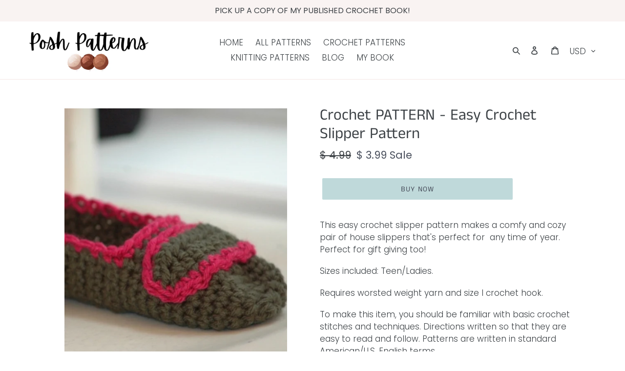

--- FILE ---
content_type: text/html; charset=utf-8
request_url: https://www.google.com/recaptcha/api2/aframe
body_size: 259
content:
<!DOCTYPE HTML><html><head><meta http-equiv="content-type" content="text/html; charset=UTF-8"></head><body><script nonce="SIeZtVjdH-wmawgzkj1MGA">/** Anti-fraud and anti-abuse applications only. See google.com/recaptcha */ try{var clients={'sodar':'https://pagead2.googlesyndication.com/pagead/sodar?'};window.addEventListener("message",function(a){try{if(a.source===window.parent){var b=JSON.parse(a.data);var c=clients[b['id']];if(c){var d=document.createElement('img');d.src=c+b['params']+'&rc='+(localStorage.getItem("rc::a")?sessionStorage.getItem("rc::b"):"");window.document.body.appendChild(d);sessionStorage.setItem("rc::e",parseInt(sessionStorage.getItem("rc::e")||0)+1);localStorage.setItem("rc::h",'1769886265950');}}}catch(b){}});window.parent.postMessage("_grecaptcha_ready", "*");}catch(b){}</script></body></html>